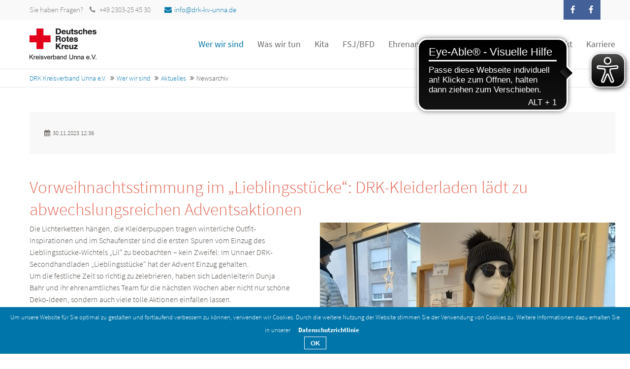

--- FILE ---
content_type: text/html; charset=utf-8
request_url: https://www.drk-kv-unna.de/aktuellesreader/vorweihnachtsstimmung-im-lieblingsst%C3%BCcke-drk-kleiderladen-l%C3%A4dt-zu-abwechslungsreichen-adventsaktionen.html
body_size: 9254
content:
<!DOCTYPE html>
<html lang="de">
<head>
<meta charset="utf-8">
<title>Vorweihnachtsstimmung im „Lieblingsstücke“: DRK-Kleiderladen lädt zu abwechslungsreichen Adventsaktionen - DRK Kreisverband Unna e.V.</title>
<base href="https://www.drk-kv-unna.de/">
<meta name="robots" content="index,follow">
<meta name="description" content="Die Lichterketten hängen, die Kleiderpuppen tragen winterliche Outfit-Inspirationen und im Schaufenster sind die ersten Spuren vom Einzug des Lieblingsstücke-Wichtels „Lil“ zu beobachten – kein Zweifel: Im Unnaer DRK-Secondhandladen „Lieblingsstücke“ hat der Advent Einzug gehalten.">
<meta name="keywords" content="">
<meta name="generator" content="Contao Open Source CMS">
<link rel="shortcut icon" href="files/cto_layout/img/favicon.ico" type="image/x-icon">
<link rel="apple-touch-icon" href="files/cto_layout/img/apple-touch-icon.png">
<script src="https://code.jquery.com/jquery-1.12.4.min.js"></script>
<link rel="stylesheet" href="system/modules/pct_customelements/assets/font-awesome/4.7.0/css/font-awesome.min.css">
<link rel="stylesheet" href="system/modules/cookiebar/assets/cookiebar.min.css">
<link rel="stylesheet" href="assets/css/6604706191fe.css">
<link rel="stylesheet" type="text/css" media="screen" href="assets/css/5d188b7e1fa8.css">
<!-- for better page speed remove this lines (start)-->
<link rel="stylesheet" type="text/css" href="files/cto_layout/css/framework.css">
<link rel="stylesheet" type="text/css" href="files/cto_layout/css/customelements.css">
<link rel="stylesheet" type="text/css" href="files/cto_layout/css/customcatalog.css">
<link rel="stylesheet" type="text/css" href="files/cto_layout/css/styles.css">
<!-- for better page speed remove this lines (end)-->
<!-- pct_themer module (start)-->
<link id="layout_css" rel="stylesheet" title="theme_css_session" type="text/css" href="files/cto_layout/themedesigner/css/layout_eclipse_default_id-23-03.css?1768675474">
<!-- pct_themer module (end)-->
<link rel="stylesheet" type="text/css" href="files/cto_layout/css/customize.css">
<link rel="stylesheet" type="text/css" href="files/cto_layout/css/print.css" media="print">
<script src="system/modules/cookiebar/assets/cookiebar.min.js"></script>
<script async src="https://cdn.eye-able.com/configs/www.drk-kv-unna.de.js"></script>
<script async src="https://cdn.eye-able.com/public/js/eyeAble.js"></script>
<script async src="https://translate-cdn.eye-able.com/eye-able-translate.js"></script>
</head>
<body class="mac chrome blink ch131 content_page themedesigner_active themedesigner_hidden">
<div class="body_top"><div id="offcanvas-top">
<div class="offcanvas-top-inside">
<!--
INSTRUCTIONS:
Create a hidden page with the following articles and fill that with your content.
Article alias:
- offcanvas-col1
- offcanvas-col2
- offcanvas-col3
- offcanvas-col4
-->
<div class="autogrid_wrapper block">
<div class="autogrid one_fourth block"><p class="error">Der Eintrag "offcanvas-col1" existiert leider nicht.</p></div>
<div class="autogrid one_fourth block"><p class="error">Der Eintrag "offcanvas-col2" existiert leider nicht.</p></div>
<div class="autogrid one_fourth block"><p class="error">Der Eintrag "offcanvas-col3" existiert leider nicht.</p></div>
<div class="autogrid one_fourth block"><p class="error">Der Eintrag "offcanvas-col4" existiert leider nicht.</p></div>
</div>	</div>
</div></div>
<!--[if lt IE 9]><p id="chromeframe">You are using an outdated browser. <a href="http://browsehappy.com/">Upgrade your browser today</a> or <a href="http://www.google.com/chromeframe/?redirect=true">install Google Chrome Frame</a> to better experience this site.</p><![endif]-->
<div>
<div id="contentwrapper">
<div id="fix-wrapper">
<div id="top-wrapper">
<div id="top">
<div class="inside">
<div class="mod_socials">
<a href="https://www.facebook.com/drk.kv.unna/" target="_blank" title="DRK Kreisverband Unna"><i class="fa fa-facebook"></i></a>
<a href="https://www.facebook.com/freiwilligendienste.drk.unna/" target="_blank" title="DRK KV Unna Freiwilligendienste"><i class="fa fa-facebook"></i></a></div><div class="mod_top_phone meta-nav">
Sie haben Fragen? <i class="fa fa-phone"></i> +49 2303-25 45 30</div><div class="mod_top_mail meta-nav">
<a href="mailto:info@drk-kv-unna.de"><i class="fa fa-envelope"></i>info@drk-kv-unna.de</a></div>							<hr class="clear">
</div>
<div class="offcanvas-trigger"><span class="line1"></span><span class="line2"></span></div>
</div>
<header id="header" class="header original">
<div class="inside">
<div class="logo"><a href="./"></a></div>
<a href="#mobnav" id="nav-open-btn">&nbsp;</a>
<div class="mod_langswitcher meta-nav">
<div class="mod_langswitcher_inside">
<span>DE</span>
<ul>
<li><a href="drk-kreisverband-unna-e-v.html"><span>EN</span></a></li>
<li><a href="drk-kreisverband-unna-e-v.html"><span>DE</span></a></li>
<li><a href="drk-kreisverband-unna-e-v.html"><span>PL</span></a></li>
</ul>
</div>
</div><div class="mod_socials">
<a href="https://www.facebook.com/drk.kv.unna/" target="_blank" title="DRK Kreisverband Unna"><i class="fa fa-facebook"></i></a>
<a href="https://www.facebook.com/freiwilligendienste.drk.unna/" target="_blank" title="DRK KV Unna Freiwilligendienste"><i class="fa fa-facebook"></i></a></div>
<!-- indexer::stop -->
<nav class="mod_navigation mainmenu block" itemscope itemtype="http://schema.org/SiteNavigationElement">
<a href="aktuellesreader/vorweihnachtsstimmung-im-lieblingsst%C3%BCcke-drk-kleiderladen-l%C3%A4dt-zu-abwechslungsreichen-adventsaktionen.html#skipNavigation155" class="invisible">Navigation überspringen</a>
<ul class="vlist level_1">
<li class="mlist submenu trail first ">
<a href="drk-kreisverband-unna-e-v.html" title="Wer wir sind" class="a-level_1 submenu trail first" rel="nofollow"><span>Wer wir sind</span></a>
<ul class="vlist level_2">
<li class="mlist first ">
<a href="drk-leitbild.html" title="DRK-Leitbild" class="a-level_2 first" rel="nofollow"><span>DRK-Leitbild</span></a>
</li>
<li class="mlist ">
<a href="pr%C3%A4sidium.html" title="Präsidium" class="a-level_2" rel="nofollow"><span>Präsidium</span></a>
</li>
<li class="mlist ">
<a href="vorstand.html" title="Vorstand" class="a-level_2" rel="nofollow"><span>Vorstand</span></a>
</li>
<li class="mlist ">
<a href="kreisrotkreuzleitung.html" title="Kreisrotkreuzleitung" class="a-level_2" rel="nofollow"><span>Kreisrotkreuzleitung</span></a>
</li>
<li class="mlist ">
<a href="betriebsrat.html" title="Betriebsrat" class="a-level_2" rel="nofollow"><span>Betriebsrat</span></a>
</li>
<li class="mlist ">
<a href="schwerbehindertenvertretung.html" title="Schwerbehindertenvertretung" class="a-level_2" rel="nofollow"><span>Schwerbehindertenvertretung</span></a>
</li>
<li class="mlist ">
<a href="transparenzstandards.html" title="Transparenzstandards" class="a-level_2" rel="nofollow"><span>Transparenzstandards</span></a>
</li>
<li class="mlist ">
<a href="organigramm.html" title="Organigramm" class="a-level_2" rel="nofollow"><span>Organigramm</span></a>
</li>
<li class="mlist ">
<a href="unsere-ortsvereine.html" title="Unsere Ortsvereine" class="a-level_2" rel="nofollow"><span>Unsere Ortsvereine</span></a>
</li>
<li class="mlist ">
<a href="https://www.jrk-kv-unna.de/" title="Unser Jugendrotkreuz" class="a-level_2" rel="nofollow" target="_blank"><span>Unser Jugendrotkreuz</span></a>
</li>
<li class="mlist submenu trail ">
<a href="aktuelles.html" title="Aktuelles" class="a-level_2 submenu trail" rel="nofollow"><span>Aktuelles</span></a>
<ul class="vlist level_3">
<li class="mlist trail sibling first ">
<a href="aktuellesreader.html" title="Newsarchiv" class="a-level_3 trail sibling first"><span>Newsarchiv</span></a>
</li>
<li class="mlist sibling last ">
<a href="jahreschroniken.html" title="Jahreschroniken" class="a-level_3 sibling last"><span>Jahreschroniken</span></a>
</li>
</ul>	</li>
<li class="mlist stellen ">
<a href="stellenangebote.html" title="Stellenangebote" class="a-level_2 stellen" rel="nofollow"><span>Stellenangebote</span></a>
</li>
<li class="mlist ">
<a href="ausbildungsangebote.html" title="Ausbildungsangebote" class="a-level_2"><span>Ausbildungsangebote</span></a>
</li>
<li class="mlist last ">
<a href="fsj-beim-drk.html" title="FSJ beim DRK" class="a-level_2 last"><span>FSJ beim DRK</span></a>
</li>
</ul>	</li>
<li class="mlist submenu ">
<a href="erste-hilfe.html" title="Was wir tun" class="a-level_1 submenu" rel="nofollow"><span>Was wir tun</span></a>
<ul class="vlist level_2">
<li class="mlist first ">
<a href="erste-hilfe.html" title="Rotkreuzkurs Erste Hilfe - das Original!" class="a-level_2 first"><span>Erste Hilfe</span></a>
</li>
<li class="mlist ">
<a href="https://www.drkhausnotruf.nrw/unna" title="Hausnotruf" class="a-level_2" rel="nofollow"><span>Hausnotruf</span></a>
</li>
<li class="mlist ">
<a href="katastrophenschutz.html" title="Katastrophenschutz" class="a-level_2" rel="nofollow"><span>Katastrophenschutz</span></a>
</li>
<li class="mlist last ">
<a href="modellprojekt-jrk-schule.html" title="„JRK &amp; Schule“" class="a-level_2 last" rel="nofollow"><span>„JRK & Schule“</span></a>
</li>
</ul>	</li>
<li class="mlist submenu ">
<a href="kita.html" title="Kita" class="a-level_1 submenu"><span>Kita</span></a>
<ul class="vlist level_2">
<li class="mlist first ">
<a href="kita-puzzlekiste-b%C3%B6nen.html" title="Kita Puzzlekiste – Bönen" class="a-level_2 first"><span>Kita Puzzlekiste – Bönen</span></a>
</li>
<li class="mlist ">
<a href="kita-nordlicht-b%C3%B6nen.html" title="Kita Nordlicht – Bönen" class="a-level_2"><span>Kita Nordlicht – Bönen</span></a>
</li>
<li class="mlist ">
<a href="kita-villa-kunterbunt-fr%C3%B6ndenberg.html" title="Kita Villa Kunterbunt - Fröndenberg" class="a-level_2"><span>Kita Villa Kunterbunt - Fröndenberg</span></a>
</li>
<li class="mlist ">
<a href="kita-forscherbande-holzwickede.html" title="Kita Forscherbande – Holzwickede" class="a-level_2"><span>Kita Forscherbande – Holzwickede</span></a>
</li>
<li class="mlist ">
<a href="kita-hokuspokus-holzwickede.html" title="Kita Hokuspokus – Holzwickede" class="a-level_2"><span>Kita Hokuspokus – Holzwickede</span></a>
</li>
<li class="mlist ">
<a href="kita-monopoli-kamen.html" title="Kita Monopoli – Kamen" class="a-level_2"><span>Kita Monopoli – Kamen</span></a>
</li>
<li class="mlist ">
<a href="kita-abenteuerland-kamen.html" title="Kita Abenteuerland – Kamen" class="a-level_2"><span>Kita Abenteuerland – Kamen</span></a>
</li>
<li class="mlist ">
<a href="kita-g%C3%A4nsewinkel-schwerte.html" title="Kita Gänsewinkel – Schwerte" class="a-level_2"><span>Kita Gänsewinkel – Schwerte</span></a>
</li>
<li class="mlist ">
<a href="kinderhort-schwerte.html" title="Kita und Hort Am Wuckenhof - Schwerte" class="a-level_2"><span>Kita und Hort Am Wuckenhof - Schwerte</span></a>
</li>
<li class="mlist ">
<a href="kita-mittendrin-selm.html" title="Kita Mittendrin – Selm" class="a-level_2"><span>Kita Mittendrin – Selm</span></a>
</li>
<li class="mlist ">
<a href="kita-entdeckerland-selm-2438.html" title="Kita Entdeckerland – Selm" class="a-level_2"><span>Kita Entdeckerland – Selm</span></a>
</li>
<li class="mlist ">
<a href="kita-lippepiraten-werne.html" title="Kita Lippepiraten - Werne" class="a-level_2"><span>Kita Lippepiraten - Werne</span></a>
</li>
<li class="mlist last ">
<a href="kita-pfiffikus-werne.html" title="Kita Pfiffikus – Werne" class="a-level_2 last"><span>Kita Pfiffikus – Werne</span></a>
</li>
</ul>	</li>
<li class="mlist ">
<a href="fsj-bfd.html" title="Freiwilligendienst beim DRK" class="a-level_1"><span>FSJ/BFD</span></a>
</li>
<li class="mlist ">
<a href="ehrenamt.html" title="Ehrenamt" class="a-level_1" rel="nofollow"><span>Ehrenamt</span></a>
</li>
<li class="mlist ">
<a href="blutspende.html" title="Blutspende" class="a-level_1" rel="nofollow"><span>Blutspende</span></a>
</li>
<li class="mlist submenu ">
<a href="spenden.html" title="Spenden" class="a-level_1 submenu"><span>Spenden</span></a>
<ul class="vlist level_2">
<li class="mlist first last ">
<a href="testamentsspende.html" title="Testamentsspende" class="a-level_2 first last"><span>Testamentsspende</span></a>
</li>
</ul>	</li>
<li class="float_right floatbox sibling"><ol class="inner">
<li class="mlist submenu float_right open-left ">
<a href="kontakt.html" title="Kontakt" class="a-level_1 submenu float_right open-left"><span>Kontakt</span></a>
<ul class="vlist level_2">
<li class="mlist first ">
<a href="lob-kritik-anregungen.html" title="Lob, Kritik &amp; Anregungen" class="a-level_2 first"><span>Lob, Kritik & Anregungen</span></a>
</li>
<li class="mlist last ">
<a href="hinweisgeberschutz.html" title="Hinweisgeberschutz" class="a-level_2 last"><span>Hinweisgeberschutz</span></a>
</li>
</ul>	</li>
</ol></li>
<li class="mlist last ">
<a href="https://unna.drk-dna.de" title="Karriere - DRK Kreisverband Unna e.V." class="a-level_1 last" target="_blank"><span>Karriere</span></a>
</li>
</ul>
<a id="skipNavigation155" class="invisible">&nbsp;</a>
</nav>
<!-- indexer::continue -->
<div class="smartmenu">
<div class="smartmenu-trigger"><span class="line"></span></div>
</div>						<div class="clear"></div>
</div>
</header>
<div class="clear"></div>
</div>
</div>
<div id="slider">
<div class="inside">
<div class="mod_article first last block" id="article-12646">
<div class="ce_headerimage first last ce_headerimage_92133 block    "  style="background-image: url();">
<div class="ce_headerimage_inside">
</div>
</div>
</div>
</div>
</div>
<!-- indexer::stop -->
<div class="mod_breadcrumb block">
<div class="mod_breadcrumb_inside">
<div class="pagetitle">Vorweihnachtsstimmung im „Lieblingsstücke“: DRK-Kleiderladen lädt zu abwechslungsreichen Adventsaktionen</div>
<ul>
<li class="first"><a href="deutsches-rotes-kreuz-kreisverband-unna-e-v.html" title="DRK Kreisverband Unna e.V.">DRK Kreisverband Unna e.V.</a></li>
<li><a href="drk-kreisverband-unna-e-v.html" title="Wer wir sind">Wer wir sind</a></li>
<li><a href="aktuelles.html" title="Aktuelles">Aktuelles</a></li>
<li class="active last">Newsarchiv</li>
</ul>
</div>
</div>
<!-- indexer::continue -->
<div id="wrapper">
<div id="container">
<section id="main">
<div class="inside">
<div class="mod_article first last block" id="article-12647">
<div class="mod_newsreader block">
<div class="newsreader block">
<div class="info"><div class="date">30.11.2023 12:36</div></div>
<div class="ce_text block">
<h1>Vorweihnachtsstimmung im „Lieblingsstücke“: DRK-Kleiderladen lädt zu abwechslungsreichen Adventsaktionen</h1>
<figure class="image_container float_right" itemscope itemtype="http://schema.org/ImageObject" itemprop="associatedMedia">
<img src="files/cto_layout/img/content/2023/Kleiderladen/Weihnachten%202023/Kleiderladen_Weihnachten3.jpeg" width="600" height="600" alt="" itemprop="image">
</figure>
<p>Die Lichterketten hängen, die Kleiderpuppen tragen winterliche Outfit-Inspirationen und im Schaufenster sind die ersten Spuren vom Einzug des Lieblingsstücke-Wichtels „Lil“ zu beobachten – kein Zweifel: Im Unnaer DRK-Secondhandladen „Lieblingsstücke“ hat der Advent Einzug gehalten. <br>Um die festliche Zeit so richtig zu zelebrieren, haben sich Ladenleiterin Dunja Bahr und ihr ehrenamtliches Team für die nächsten Wochen aber nicht nur schöne Deko-Ideen, sondern auch viele tolle Aktionen einfallen lassen.</p>
<p>Los geht’s am kommenden Sonntag, wenn der Laden im Rahmen des verkaufsoffenen Sonntags von 13 bis 18 Uhr zum Stöbern und Shoppen bei Kaffee und selbstgemachtem Gebäck einlädt. An diesem Tag wird das Team zudem – wie an jedem anderen Öffnungstag bis Weihnachten – eine besondere Geschenkidee präsentieren. „Hübsche Kleidung, schöne Accessoires, ein warmer Schal – im Laufe der nächsten Wochen dürfte für jede*n eine passende Präsentinspiration geboten werden.“ Vorgestellt wird diese nicht nur vor Ort im Laden, sondern immer auch Online auf dem Instagram-Account des Ladens unter <a href="https://www.instagram.com/lieblingsstuecke_drk_kv_unna/?utm_medium=copy_link">@lieblingsstuecke_drk_kv_unna</a></p>
<p>Besonderes Highlight der Adventszeit ist außerdem die Weihnachts-Leseaktion am Donnerstag, den 07. Dezember. Um 15 Uhr wird DRK-Kreisverbands-Präsident Michael Makiolla an diesem Nachmittag Weihnachtsgeschichten für kleine und große Besucher*innen vorlesen. Dazu gibt’s Gebäck, heiße Getränke und natürlich die Möglichkeit, im Anschluss das eine oder andere Schnäppchen zu ergattern.</p>
<p>Wer im Zuge dessen einen Lieblingsstücke-Jutebeutel ersteht, hat zudem die Chance, einen von 15 Gutscheinen im Wert von 5, 10 oder 20 € zu gewinnen, die sich im Advent in den Beuteln verstecken. </p>
<p>Aber nicht nur in den Lieblingsstücke-Jutebeuteln – die sich übrigens auch toll als nachhaltige Geschenkverpackung eignen – gibt es eine Überraschung zu entdecken: Im Schaufenster des DRK-Secondhandladens können neugierige Kinderaugen ab dem 1. Dezember wieder an jedem Öffnungstag bestaunen, welchen Schabernack sich Wichtel Lil hat einfallen lassen, um das Ladenteam ein bisschen zu ärgern. </p>
</div>
<div class="ce_gallery block">
<ul class="cols_3" id="gallery_94666">
<li class="entry row3 col_0 col_first">
<figure class="image_container">
<img src="files/cto_layout/img/content/2023/Kleiderladen/Weihnachten%202023/Kleiderladen%20Gutschein%20Weihnachten.jpeg" width="600" height="600" alt="" itemprop="image">
</figure>
</li>
<li class="entry row3 col_1">
<figure class="image_container">
<img src="files/cto_layout/img/content/2023/Kleiderladen/Weihnachten%202023/Kleiderladen_Weihnachten1.jpeg" width="600" height="600" alt="" itemprop="image">
</figure>
</li>
<li class="entry row3 col_2 col_last">
<figure class="image_container">
<img src="files/cto_layout/img/content/2023/Kleiderladen/Weihnachten%202023/Kleiderladen_Weihnachten2.jpeg" width="600" height="600" alt="" itemprop="image">
</figure>
</li>
</ul>
</div>
<!-- indexer::stop -->
<p class="back"><a href="javascript:history.go(-1)" title="Zurück">Zurück</a></p>
<!-- indexer::continue -->
</div>
</div>
</div>
</section>
</div>
</div>
<footer id="footer">
<div class="inside">
<!--
INSTRUCTIONS:
Create a hidden page with the following articles and fill that with your content.
Article alias:
- footer-col1
- footer-col2
- footer-col3
- footer-col4
-->
<div class="autogrid_wrapper block">
<div class="autogrid one_fourth footer-col1 block"><div class="ce_text first last block">
<h5>Ihre Unterstützung für uns</h5>
<figure class="image_container float_right" itemscope itemtype="http://schema.org/ImageObject" itemprop="associatedMedia">
<a href="spenden.html" itemprop="contentUrl">
<img src="assets/images/b/jetzt_spenden_button_k-044f5599.png" width="100" height="100" alt="Jetzt Spenden Herz" title="mehr über Spenden bei der DRK" itemprop="image">
</a>
</figure>
<p>Wir freuen uns über Ihre Unterstützung, die wir stets in unsere satzungsgemäßen Aufgaben fließen lassen. <strong>So können wir im gesamten Kreisgebiet Unna Gutes bewirken. <a title="zum Spendenformular" href="spenden.html">Spenden</a><br></strong></p>
</div>
</div>
<div class="autogrid one_fourth footer-col2 block"><div class="ce_text mb-m first last block">
<h5>Interessantes</h5>
<ul>
<li><a title="Zu unserenen Stellenangeboten der DRK Unna" href="stellenangebote.html">Aktuelle Stellenangebote</a></li>
<li><a title="zur den Informationen der Ersten Hilfe Kurse" href="erste-hilfe.html">Erste Hilfe Kurse</a></li>
<li><a title="zu den Informationen desFreiwilligendienstes" href="fsj-bfd.html">Freiwilligendienst</a></li>
<li><a title="Alle Informationen zu den Blutspendeterminen" href="blutspende.html">Blutspendetermine</a></li>
<li><a href="jahreschroniken.html">Jahreschronik 2022</a></li>
</ul>
</div>
</div>
<div class="autogrid one_fourth footer-col3 block"><h4 class="ce_headline first">
Kontakt</h4>
<div class="ce_text block">
<p><strong>Deutsches Rotes Kreuz</strong><br><strong>Kreisverband Unna e.V.</strong><br>Mozartstraße 34<br>59423 Unna</p>
</div>
<div class="ce_iconbox block version3 xsmall mt-default mb-default mt-default-s mt-default-s">
<div class="ce_iconbox_outside" style="">
<div class="ce_iconbox_inside">
<i class="fa fa-phone"></i>
<div class="ce_iconbox_cwrapper">
<div class="content"><p>02303-254530</p></div>
</div>
</div>
</div>
</div><div class="ce_iconbox last block version3 xsmall mt-default mb-default mt-default-s mt-default-s">
<div class="ce_iconbox_outside" style="">
<div class="ce_iconbox_inside">
<i class="fa-print fa"></i>
<div class="ce_iconbox_cwrapper">
<div class="content"><p>02303-2545371</p></div>
</div>
</div>
</div>
</div>
</div>
<div class="autogrid one_fourth footer-col4 block"><h5 class="ce_headline first">
Social Media-Kanäle des DRK</h5>
<div class="mod_socials">
<a href="https://www.facebook.com/drk.kv.unna/" target="_blank" title="DRK Kreisverband Unna"><i class="fa fa-facebook"></i></a>
<a href="https://www.facebook.com/freiwilligendienste.drk.unna/" target="_blank" title="DRK KV Unna Freiwilligendienste"><i class="fa fa-facebook"></i></a></div>
<div class="ce_text last block">
<h4>Rechtliches</h4>
<p><a title="Impressum" href="impressum.html">Impressum</a><br> <a title="Datenschutzrichtlinie" href="datenschutzrichtlinie.html">Datenschutzrichtlinie</a> <br> <a title="Datenschutzerklärung Facebook-Fanpage" href="datenschutzerkl%C3%A4rung-facebook-fanpage.html">Datenschutzerklärung Facebook-Fanpage<br></a><a href="hinweisgeberschutz.html">Hinweisgeberschutz</a></p>
<p><br><br></p>
</div>
</div>
</div>						<a href="aktuellesreader/vorweihnachtsstimmung-im-lieblingsst%C3%BCcke-drk-kleiderladen-l%C3%A4dt-zu-abwechslungsreichen-adventsaktionen.html#contentwrapper" class="totop"></a>
</div>
</footer>
<div id="bottom">
<div class="inside">
<div class="left">Copyright 2026 Seaside Media. All Rights Reserved.</div>
<div class="right"><a href="#">Privacy Policy</a><a href="#">Terms of use</a><a href="#">License Agreement</a></div>					</div>
</div>
</div>
</div>
<div class="body_bottom"><!-- indexer::stop -->
<div class="smartmenu-content">
<div class="mod_navigation">
<div class="smartmenu-scrollable">
<div class="smartmenu-table">
<ul class="vlist level_1">
<li class="mlist submenu trail first "><a href="drk-kreisverband-unna-e-v.html" title="Wer wir sind" class="a-level_1 submenu trail first" rel="nofollow">Wer wir sind</a><span class="subitems_trigger"></span><ul class="vlist level_2">
<li class="mlist first "><a href="drk-leitbild.html" title="DRK-Leitbild" class="a-level_2 first" rel="nofollow">DRK-Leitbild</a></li>
<li class="mlist "><a href="pr%C3%A4sidium.html" title="Präsidium" class="a-level_2" rel="nofollow">Präsidium</a></li>
<li class="mlist "><a href="vorstand.html" title="Vorstand" class="a-level_2" rel="nofollow">Vorstand</a></li>
<li class="mlist "><a href="kreisrotkreuzleitung.html" title="Kreisrotkreuzleitung" class="a-level_2" rel="nofollow">Kreisrotkreuzleitung</a></li>
<li class="mlist "><a href="betriebsrat.html" title="Betriebsrat" class="a-level_2" rel="nofollow">Betriebsrat</a></li>
<li class="mlist "><a href="schwerbehindertenvertretung.html" title="Schwerbehindertenvertretung" class="a-level_2" rel="nofollow">Schwerbehindertenvertretung</a></li>
<li class="mlist "><a href="transparenzstandards.html" title="Transparenzstandards" class="a-level_2" rel="nofollow">Transparenzstandards</a></li>
<li class="mlist "><a href="organigramm.html" title="Organigramm" class="a-level_2" rel="nofollow">Organigramm</a></li>
<li class="mlist "><a href="unsere-ortsvereine.html" title="Unsere Ortsvereine" class="a-level_2" rel="nofollow">Unsere Ortsvereine</a></li>
<li class="mlist "><a href="https://www.jrk-kv-unna.de/" title="Unser Jugendrotkreuz" class="a-level_2" rel="nofollow" target="_blank">Unser Jugendrotkreuz</a></li>
<li class="mlist submenu trail "><a href="aktuelles.html" title="Aktuelles" class="a-level_2 submenu trail" rel="nofollow">Aktuelles</a><span class="subitems_trigger"></span><ul class="vlist level_3">
<li class="mlist trail sibling first "><a href="aktuellesreader.html" title="Newsarchiv" class="a-level_3 trail sibling first">Newsarchiv</a></li>
<li class="mlist sibling last "><a href="jahreschroniken.html" title="Jahreschroniken" class="a-level_3 sibling last">Jahreschroniken</a></li>
</ul>
</li>
<li class="mlist stellen "><a href="stellenangebote.html" title="Stellenangebote" class="a-level_2 stellen" rel="nofollow">Stellenangebote</a></li>
<li class="mlist "><a href="ausbildungsangebote.html" title="Ausbildungsangebote" class="a-level_2">Ausbildungsangebote</a></li>
<li class="mlist last "><a href="fsj-beim-drk.html" title="FSJ beim DRK" class="a-level_2 last">FSJ beim DRK</a></li>
</ul>
</li>
<li class="mlist submenu "><a href="erste-hilfe.html" title="Was wir tun" class="a-level_1 submenu" rel="nofollow">Was wir tun</a><span class="subitems_trigger"></span><ul class="vlist level_2">
<li class="mlist first "><a href="erste-hilfe.html" title="Rotkreuzkurs Erste Hilfe - das Original!" class="a-level_2 first">Erste Hilfe</a></li>
<li class="mlist "><a href="https://www.drkhausnotruf.nrw/unna" title="Hausnotruf" class="a-level_2" rel="nofollow">Hausnotruf</a></li>
<li class="mlist "><a href="katastrophenschutz.html" title="Katastrophenschutz" class="a-level_2" rel="nofollow">Katastrophenschutz</a></li>
<li class="mlist last "><a href="modellprojekt-jrk-schule.html" title="„JRK &amp; Schule“" class="a-level_2 last" rel="nofollow">„JRK & Schule“</a></li>
</ul>
</li>
<li class="mlist submenu "><a href="kita.html" title="Kita" class="a-level_1 submenu">Kita</a><span class="subitems_trigger"></span><ul class="vlist level_2">
<li class="mlist first "><a href="kita-puzzlekiste-b%C3%B6nen.html" title="Kita Puzzlekiste – Bönen" class="a-level_2 first">Kita Puzzlekiste – Bönen</a></li>
<li class="mlist "><a href="kita-nordlicht-b%C3%B6nen.html" title="Kita Nordlicht – Bönen" class="a-level_2">Kita Nordlicht – Bönen</a></li>
<li class="mlist "><a href="kita-villa-kunterbunt-fr%C3%B6ndenberg.html" title="Kita Villa Kunterbunt - Fröndenberg" class="a-level_2">Kita Villa Kunterbunt - Fröndenberg</a></li>
<li class="mlist "><a href="kita-forscherbande-holzwickede.html" title="Kita Forscherbande – Holzwickede" class="a-level_2">Kita Forscherbande – Holzwickede</a></li>
<li class="mlist "><a href="kita-hokuspokus-holzwickede.html" title="Kita Hokuspokus – Holzwickede" class="a-level_2">Kita Hokuspokus – Holzwickede</a></li>
<li class="mlist "><a href="kita-monopoli-kamen.html" title="Kita Monopoli – Kamen" class="a-level_2">Kita Monopoli – Kamen</a></li>
<li class="mlist "><a href="kita-abenteuerland-kamen.html" title="Kita Abenteuerland – Kamen" class="a-level_2">Kita Abenteuerland – Kamen</a></li>
<li class="mlist "><a href="kita-g%C3%A4nsewinkel-schwerte.html" title="Kita Gänsewinkel – Schwerte" class="a-level_2">Kita Gänsewinkel – Schwerte</a></li>
<li class="mlist "><a href="kinderhort-schwerte.html" title="Kita und Hort Am Wuckenhof - Schwerte" class="a-level_2">Kita und Hort Am Wuckenhof - Schwerte</a></li>
<li class="mlist "><a href="kita-mittendrin-selm.html" title="Kita Mittendrin – Selm" class="a-level_2">Kita Mittendrin – Selm</a></li>
<li class="mlist "><a href="kita-entdeckerland-selm-2438.html" title="Kita Entdeckerland – Selm" class="a-level_2">Kita Entdeckerland – Selm</a></li>
<li class="mlist "><a href="kita-lippepiraten-werne.html" title="Kita Lippepiraten - Werne" class="a-level_2">Kita Lippepiraten - Werne</a></li>
<li class="mlist last "><a href="kita-pfiffikus-werne.html" title="Kita Pfiffikus – Werne" class="a-level_2 last">Kita Pfiffikus – Werne</a></li>
</ul>
</li>
<li class="mlist "><a href="fsj-bfd.html" title="Freiwilligendienst beim DRK" class="a-level_1">FSJ/BFD</a></li>
<li class="mlist "><a href="ehrenamt.html" title="Ehrenamt" class="a-level_1" rel="nofollow">Ehrenamt</a></li>
<li class="mlist "><a href="blutspende.html" title="Blutspende" class="a-level_1" rel="nofollow">Blutspende</a></li>
<li class="mlist submenu "><a href="spenden.html" title="Spenden" class="a-level_1 submenu">Spenden</a><span class="subitems_trigger"></span><ul class="vlist level_2">
<li class="mlist first last "><a href="testamentsspende.html" title="Testamentsspende" class="a-level_2 first last">Testamentsspende</a></li>
</ul>
</li>
<li class="mlist submenu float_right open-left "><a href="kontakt.html" title="Kontakt" class="a-level_1 submenu float_right open-left">Kontakt</a><span class="subitems_trigger"></span><ul class="vlist level_2">
<li class="mlist first "><a href="lob-kritik-anregungen.html" title="Lob, Kritik &amp; Anregungen" class="a-level_2 first">Lob, Kritik & Anregungen</a></li>
<li class="mlist last "><a href="hinweisgeberschutz.html" title="Hinweisgeberschutz" class="a-level_2 last">Hinweisgeberschutz</a></li>
</ul>
</li>
<li class="mlist last "><a href="https://unna.drk-dna.de" title="Karriere - DRK Kreisverband Unna e.V." class="a-level_1 last" target="_blank">Karriere</a></li>
</ul>
</div>
</div>
<div class="smartmenu-close"></div>
</div>
</div>
<!-- indexer::continue -->
<div class="mod_search meta-nav block">
<div id="search_160" class="search-content">
<div class="label">Search</div>					<form action="search-registration.html" method="get">
<div class="formbody">
<label for="ctrl_keywords_160" class="invisible">Suchbegriffe</label>
<input type="search" name="keywords" id="ctrl_keywords_160" class="text" value="">
<input type="submit" id="ctrl_submit_160" class="submit">
</div>
</form>
<div class="close-window"><i class="fa fa-close"></i></div>
</div>
</div>
<script type='text/javascript'>jQuery(document).ready(function(){jQuery('.ce_search_label').click(function(){setTimeout(function(){jQuery('#search_160 input[name="keywords"]').focus()},800)})})</script>
<!-- indexer::stop -->
<nav class="mod_navigation block" id="mobnav" itemscope itemtype="http://schema.org/SiteNavigationElement">
<a href="aktuellesreader/vorweihnachtsstimmung-im-lieblingsst%C3%BCcke-drk-kleiderladen-l%C3%A4dt-zu-abwechslungsreichen-adventsaktionen.html#skipNavigation261" class="invisible">Navigation überspringen</a>
<ul class="vlist level_1">
<li class="mlist submenu trail first "><a href="drk-kreisverband-unna-e-v.html" title="Wer wir sind" class="a-level_1 submenu trail first" rel="nofollow"><i class="submenu trail first"></i>Wer wir sind</a><ul class="vlist level_2">
<li class="mlist first "><a href="drk-leitbild.html" title="DRK-Leitbild" class="a-level_2 first" rel="nofollow"><i class="first"></i>DRK-Leitbild</a></li>
<li class="mlist "><a href="pr%C3%A4sidium.html" title="Präsidium" class="a-level_2" rel="nofollow"><i class=""></i>Präsidium</a></li>
<li class="mlist "><a href="vorstand.html" title="Vorstand" class="a-level_2" rel="nofollow"><i class=""></i>Vorstand</a></li>
<li class="mlist "><a href="kreisrotkreuzleitung.html" title="Kreisrotkreuzleitung" class="a-level_2" rel="nofollow"><i class=""></i>Kreisrotkreuzleitung</a></li>
<li class="mlist "><a href="betriebsrat.html" title="Betriebsrat" class="a-level_2" rel="nofollow"><i class=""></i>Betriebsrat</a></li>
<li class="mlist "><a href="schwerbehindertenvertretung.html" title="Schwerbehindertenvertretung" class="a-level_2" rel="nofollow"><i class=""></i>Schwerbehindertenvertretung</a></li>
<li class="mlist "><a href="transparenzstandards.html" title="Transparenzstandards" class="a-level_2" rel="nofollow"><i class=""></i>Transparenzstandards</a></li>
<li class="mlist "><a href="organigramm.html" title="Organigramm" class="a-level_2" rel="nofollow"><i class=""></i>Organigramm</a></li>
<li class="mlist "><a href="unsere-ortsvereine.html" title="Unsere Ortsvereine" class="a-level_2" rel="nofollow"><i class=""></i>Unsere Ortsvereine</a></li>
<li class="mlist "><a href="https://www.jrk-kv-unna.de/" title="Unser Jugendrotkreuz" class="a-level_2" rel="nofollow" target="_blank"><i class=""></i>Unser Jugendrotkreuz</a></li>
<li class="mlist submenu trail "><a href="aktuelles.html" title="Aktuelles" class="a-level_2 submenu trail" rel="nofollow"><i class="submenu trail"></i>Aktuelles</a><ul class="vlist level_3">
<li class="mlist trail sibling first "><a href="aktuellesreader.html" title="Newsarchiv" class="a-level_3 trail sibling first"><i class="trail sibling first"></i>Newsarchiv</a></li>
<li class="mlist sibling last "><a href="jahreschroniken.html" title="Jahreschroniken" class="a-level_3 sibling last"><i class="sibling last"></i>Jahreschroniken</a></li>
</ul>
</li>
<li class="mlist stellen "><a href="stellenangebote.html" title="Stellenangebote" class="a-level_2 stellen" rel="nofollow"><i class="stellen"></i>Stellenangebote</a></li>
<li class="mlist "><a href="ausbildungsangebote.html" title="Ausbildungsangebote" class="a-level_2"><i class=""></i>Ausbildungsangebote</a></li>
<li class="mlist last "><a href="fsj-beim-drk.html" title="FSJ beim DRK" class="a-level_2 last"><i class="last"></i>FSJ beim DRK</a></li>
</ul>
</li>
<li class="mlist submenu "><a href="erste-hilfe.html" title="Was wir tun" class="a-level_1 submenu" rel="nofollow"><i class="submenu"></i>Was wir tun</a><ul class="vlist level_2">
<li class="mlist first "><a href="erste-hilfe.html" title="Rotkreuzkurs Erste Hilfe - das Original!" class="a-level_2 first"><i class="first"></i>Erste Hilfe</a></li>
<li class="mlist "><a href="https://www.drkhausnotruf.nrw/unna" title="Hausnotruf" class="a-level_2" rel="nofollow"><i class=""></i>Hausnotruf</a></li>
<li class="mlist "><a href="katastrophenschutz.html" title="Katastrophenschutz" class="a-level_2" rel="nofollow"><i class=""></i>Katastrophenschutz</a></li>
<li class="mlist last "><a href="modellprojekt-jrk-schule.html" title="„JRK &amp; Schule“" class="a-level_2 last" rel="nofollow"><i class="last"></i>„JRK & Schule“</a></li>
</ul>
</li>
<li class="mlist submenu "><a href="kita.html" title="Kita" class="a-level_1 submenu"><i class="submenu"></i>Kita</a><ul class="vlist level_2">
<li class="mlist first "><a href="kita-puzzlekiste-b%C3%B6nen.html" title="Kita Puzzlekiste – Bönen" class="a-level_2 first"><i class="first"></i>Kita Puzzlekiste – Bönen</a></li>
<li class="mlist "><a href="kita-nordlicht-b%C3%B6nen.html" title="Kita Nordlicht – Bönen" class="a-level_2"><i class=""></i>Kita Nordlicht – Bönen</a></li>
<li class="mlist "><a href="kita-villa-kunterbunt-fr%C3%B6ndenberg.html" title="Kita Villa Kunterbunt - Fröndenberg" class="a-level_2"><i class=""></i>Kita Villa Kunterbunt - Fröndenberg</a></li>
<li class="mlist "><a href="kita-forscherbande-holzwickede.html" title="Kita Forscherbande – Holzwickede" class="a-level_2"><i class=""></i>Kita Forscherbande – Holzwickede</a></li>
<li class="mlist "><a href="kita-hokuspokus-holzwickede.html" title="Kita Hokuspokus – Holzwickede" class="a-level_2"><i class=""></i>Kita Hokuspokus – Holzwickede</a></li>
<li class="mlist "><a href="kita-monopoli-kamen.html" title="Kita Monopoli – Kamen" class="a-level_2"><i class=""></i>Kita Monopoli – Kamen</a></li>
<li class="mlist "><a href="kita-abenteuerland-kamen.html" title="Kita Abenteuerland – Kamen" class="a-level_2"><i class=""></i>Kita Abenteuerland – Kamen</a></li>
<li class="mlist "><a href="kita-g%C3%A4nsewinkel-schwerte.html" title="Kita Gänsewinkel – Schwerte" class="a-level_2"><i class=""></i>Kita Gänsewinkel – Schwerte</a></li>
<li class="mlist "><a href="kinderhort-schwerte.html" title="Kita und Hort Am Wuckenhof - Schwerte" class="a-level_2"><i class=""></i>Kita und Hort Am Wuckenhof - Schwerte</a></li>
<li class="mlist "><a href="kita-mittendrin-selm.html" title="Kita Mittendrin – Selm" class="a-level_2"><i class=""></i>Kita Mittendrin – Selm</a></li>
<li class="mlist "><a href="kita-entdeckerland-selm-2438.html" title="Kita Entdeckerland – Selm" class="a-level_2"><i class=""></i>Kita Entdeckerland – Selm</a></li>
<li class="mlist "><a href="kita-lippepiraten-werne.html" title="Kita Lippepiraten - Werne" class="a-level_2"><i class=""></i>Kita Lippepiraten - Werne</a></li>
<li class="mlist last "><a href="kita-pfiffikus-werne.html" title="Kita Pfiffikus – Werne" class="a-level_2 last"><i class="last"></i>Kita Pfiffikus – Werne</a></li>
</ul>
</li>
<li class="mlist "><a href="fsj-bfd.html" title="Freiwilligendienst beim DRK" class="a-level_1"><i class=""></i>FSJ/BFD</a></li>
<li class="mlist "><a href="ehrenamt.html" title="Ehrenamt" class="a-level_1" rel="nofollow"><i class=""></i>Ehrenamt</a></li>
<li class="mlist "><a href="blutspende.html" title="Blutspende" class="a-level_1" rel="nofollow"><i class=""></i>Blutspende</a></li>
<li class="mlist submenu "><a href="spenden.html" title="Spenden" class="a-level_1 submenu"><i class="submenu"></i>Spenden</a><ul class="vlist level_2">
<li class="mlist first last "><a href="testamentsspende.html" title="Testamentsspende" class="a-level_2 first last"><i class="first last"></i>Testamentsspende</a></li>
</ul>
</li>
<li class="mlist submenu float_right open-left "><a href="kontakt.html" title="Kontakt" class="a-level_1 submenu float_right open-left"><i class="submenu float_right open-left"></i>Kontakt</a><ul class="vlist level_2">
<li class="mlist first "><a href="lob-kritik-anregungen.html" title="Lob, Kritik &amp; Anregungen" class="a-level_2 first"><i class="first"></i>Lob, Kritik & Anregungen</a></li>
<li class="mlist last "><a href="hinweisgeberschutz.html" title="Hinweisgeberschutz" class="a-level_2 last"><i class="last"></i>Hinweisgeberschutz</a></li>
</ul>
</li>
<li class="mlist last "><a href="https://unna.drk-dna.de" title="Karriere - DRK Kreisverband Unna e.V." class="a-level_1 last" target="_blank"><i class="last"></i>Karriere</a></li>
</ul>
<a id="skipNavigation261" class="invisible">&nbsp;</a>
</nav>
<!-- indexer::continue -->
</div>
<div id="mmenu_top">
<!-- indexer::stop -->
<div class="mod_search block">
<form action="search-registration.html" method="get">
<div class="formbody">
<div class="widget widget-text">
<label for="ctrl_keywords_575" class="invisible">Suchbegriffe</label>
<input type="search" name="keywords" id="ctrl_keywords_575" class="text" value="">
</div>
<div class="widget widget-submit">
<button type="submit" id="ctrl_submit_575" class="submit">Suchen</button>
</div>
</div>
</form>
</div>
<!-- indexer::continue -->
</div><div id="mmenu_bottom"><div class="mod_socials">
<a href="https://www.facebook.com/drk.kv.unna/" target="_blank" title="DRK Kreisverband Unna"><i class="fa fa-facebook"></i></a>
<a href="https://www.facebook.com/freiwilligendienste.drk.unna/" target="_blank" title="DRK KV Unna Freiwilligendienste"><i class="fa fa-facebook"></i></a></div></div>
<script type="text/javascript">jQuery.noConflict()</script>
<script src="assets/jquery-ui/js/jquery-ui.min.js"></script>
<script>jQuery(function($){$(document).accordion({heightStyle:'content',header:'.toggler',collapsible:!0,create:function(event,ui){ui.header.addClass('active');$('.toggler').attr('tabindex',0)},activate:function(event,ui){ui.newHeader.addClass('active');ui.oldHeader.removeClass('active');$('.toggler').attr('tabindex',0)}})})</script>
<script src="assets/colorbox/js/colorbox.min.js"></script>
<script>jQuery(function($){$('a[data-lightbox]').map(function(){$(this).colorbox({loop:!1,rel:$(this).attr('data-lightbox'),maxWidth:'95%',maxHeight:'95%'})})})</script>
<script src="assets/tablesorter/js/tablesorter.min.js"></script>
<script>jQuery(function($){$('.ce_table .sortable').each(function(i,table){$(table).tablesorter()})})</script>
<script src="assets/swipe/js/swipe.min.js"></script>
<script>(function(){var e=document.querySelectorAll('.content-slider, .slider-control'),c,i;for(i=0;i<e.length;i+=2){c=e[i].getAttribute('data-config').split(',');new Swipe(e[i],{'auto':parseInt(c[0]),'speed':parseInt(c[1]),'startSlide':parseInt(c[2]),'continuous':parseInt(c[3]),'menu':e[i+1]})}})()</script>
<script type="text/javascript" charset="utf-8" src="assets/js/689f6343357c.js"></script>
<script src="files/cto_layout/scripts/swiper/swiper.jquery.min.js" type="text/javascript" charset="utf-8"></script>
<script src="files/cto_layout/scripts/scripts.js" type="text/javascript" charset="utf-8"></script>

<!-- indexer::stop -->
<div id="cookiebar" class="bottom" role="complementary" aria-describedby="cookiebar-desc">
	<div id="cookiebar-desc" aria-live="assertive" role="alert">
		<span>Um unsere Website für Sie optimal zu gestalten und fortlaufend verbessern zu können, verwenden wir Cookies. Durch die weitere Nutzung der Website stimmen Sie der Verwendung von Cookies zu. Weitere Informationen dazu erhalten Sie in unserer</span>
				<a href="datenschutzrichtlinie.html" title="Datenschutzrichtlinie">Datenschutzrichtlinie</a>
			</div>
	<button onclick="setCookieBar('COOKIEBAR_1'); return false;">OK</button>
</div>
<!-- indexer::continue -->
</body>
</html>

--- FILE ---
content_type: text/css
request_url: https://www.drk-kv-unna.de/files/cto_layout/themedesigner/css/layout_eclipse_default_id-23-03.css?1768675474
body_size: 15852
content:

.bg-accent {
background-color: #0075a9;
}
p a {
color: #0075a9;
}
li a {
color: #0075a9;
}
.divider-v2 h1:after,
.divider-v2 h2:after,
.divider-v2 h3:after,
.divider-v2 h4:after,
.dividerv h5:after,
.divider-v2 h6:after,
h1.divider-v2:after,
h2.divider-v2:after,
h3.divider-v2:after,
h4.divider-v2:after,
h5.divider-v2:after,
h6.divider-v2:after {
background: #0075a9;
}
hr.divider_3:before {
background: #0075a9;
}
hr.divider_3:before {
background: #0075a9;
}
.divider_4_first {
border: 3px solid #0075a9;
}
.divider_4_second {
background-color: #0075a9;
}
.divider_4::after, .divider_4::before {
background-color: #0075a9;
}
.divider_5 i {
color: #0075a9;
}
.mainmenu ul ul {
border-top: 2px solid #0075a9;
}
.header.original .mainmenu ul li a.trail,
.header.original .mainmenu ul li a.active,
.header.cloned .mainmenu ul li a.trail,
.header.cloned .mainmenu ul li a.active {
color: #0075a9;
}
#top-wrapper.fixed .mainmenu a.active,
#top-wrapper.fixed .mainmenu a.trail {
color: #0075a9;
}
.mainmenu ul ul li a:hover:not(.menuheader):not(.megamenu),
.mainmenu ul ul li a.active,
.mainmenu ul ul li a.trail:not(.megamenu) {
background: #0075a9!important;
}
body.header-dark .fixed .mainmenu ul li a.trail,
body.header-dark .fixed .mainmenu ul li a.active {
color: #0075a9;
}
.header-light #top-wrapper.fixed .mainmenu a.active,
.header-light #top-wrapper.fixed .mainmenu a.trail {
color: #0075a9;
}
.subnav a {
color: #0075a9;
}
#nav-open-btn:before {
background: #0075a9;
}
.ce_table table th {
background: #0075a9;
}
.ce_tabs .tabs.classic ul li.active,
.ce_tabs .tabs.classic ul li:hover {
border-color: #0075a9;
}
.ce_tabs .tabs.horizontal ul li:hover a,
.ce_tabs .tabs.horizontal ul li.active a {
background: #0075a9;
}
.ce_teambox .image .overlay {
background: #0075a9;
}
.ce_teambox .email a {
color: #0075a9;
}
blockquote a {
color: #0075a9;
}
.header .mod_search .search-content {
background: #0075a9;
}
.ce_iconbox.version2 i {
background: #0075a9;
}
.ce_iconbox .link {
color: #0075a9;
}
.ce_testimonial a {
color: #0075a9;
}
.ce_accordion .toggler:before {
color:#0075a9;
}
.mod_calendar th.head {
background:#0075a9;
border-top:1px solid #0075a9;
border-right:1px solid #0075a9;
border-left:1px solid #0075a9;
}
.mod_calendar th.previous a,
.mod_calendar th.next a {
background-color:#0075a9;
}
.pagination li span.current {
background: #0075a9;
}
.pagination li a:hover {
color: #0075a9;
}
.mod_faqpage h3:before {
color: #0075a9;
}
.mod_search .submit {
border: 1px solid #0075a9;
}
input:focus,
textarea:focus {
border:1px solid #0075a9;
}
form fieldset legend {
background-color:#0075a9;
}
input.submit[type="submit"],
button.submit[type="submit"] {
background: #0075a9;
}
input.submit[type="submit"]:hover,
button.submit[type="submit"]:hover {
background: #0075a9;
}
.ce_youtube_background.overlay .YTPOverlay {
background-color: #0075a9;
}
.label-accent {
background: #0075a9;
}
.ce_hyperlink a,
a.btn {
background: #0075a9;
border-color: #0075a9;
}
.ce_hyperlink a.link-white,
a.btn.link-white {
color: #0075a9;
}
.ce_hyperlink a.link-white:hover,
a.btn.link-white:hover {
background: #0075a9;
}
.ce_hyperlink a.outline,
a.btn.outline {
color: #0075a9;
}
.newslist h2,
.newslist h2 a {
color: #0075a9;
}
.newslist h3,
.newslist h3 a {
color: #0075a9;
}
.newslist .news-left .news-date {
background: #0075a9;
}
.newsteaser .date {
background: #0075a9;
}
#portfolio_filter a.selected,
#portfolio_filter a:hover {
background: #0075a9;
}
.ce_chartbar .chart_data {
background: #0075a9;
}
.color-accent,
.color-accent p,
.color-accent i,
.color-accent h1,
.color-accent h2,
.color-accent h3,
.color-accent h4,
.color-accent h5,
.color-accent h6,
.color-accent a:not(.link-white) {
color: #0075a9;
}
blockquote {
border-color: #0075a9;
}
.ce_pricetable .pricetable.highlight .title {
background: #0075a9;
}
.ce_imagebox_v2 .ce_url a {
background: #0075a9;
}
.ce_gallery .content {
background: #0075a9;
}
.ce_headertext h1:after,
.ce_headertext h2:after,
.ce_headertext h3:after,
.ce_headertext h4:after,
.ce_headertext h5:after,
.ce_headertext h6:after {
background: #0075a9;
}
.ce_countup i {
color: #0075a9;
}
.newslist-v3 .date {
background: #0075a9;
}
.ce_bgimage.offset.offset-bg-accent:before {
background-color: #0075a9;
}
.ce_leadertext.version2 .divider-first {
border: 3px solid #0075a9;
}
.ce_leadertext.version2 .divider-second {
background-color: #0075a9;
}
.ce_leadertext.version2 .divider:after,
.ce_leadertext.version2 .divider:before {
background-color: #0075a9;
}
.ce_accordion .toggler i.fa {
background: #0075a9;
}
.newsteaser_v3 .news-overlay i {
background-color: #0075a9;
}
.newslist-v3 .subheadline {
color: #0075a9;
}
.ce_teambox .function {
color: #0075a9;
}
.ce_tabs .tabs.horizontal-clean ul li.active:after {
border-color: #0075a9 transparent transparent transparent;
}
.subheadline-v2 {
color: #0075a9;
}
.ce_timeline .timeline-item .timeline-item-title {
background: #0075a9;
}
.ce_portfoliofilter.default a.selected,
.ce_portfoliofilter.default a:hover {
background: #0075a9;
}
.ce_portfoliofilter.only-icon a.selected i:before,
.ce_portfoliofilter.only-icon a:hover i:before {
background: #0075a9;
border-color: #0075a9;
}
.ce_tabs .tabs.horizontal-clean ul li.active a {
color: #0075a9;
}
.ce_revolutionslider_hyperlink {
background: #0075a9;
border-color: #0075a9;
}
#top .mod_top_mail a:hover,
#top .mod_login_top:hover,
#top .mod_search:hover,
#top .mod_langswitcher span:hover  {
background: #0075a9;
}
#top .mod_langswitcher ul li a:hover {
color: #0075a9;
}
.ce_headline_extended.version2 .divider-first {
border-color: #0075a9;
}
.ce_headline_extended.version2 .divider:after,
.ce_headline_extended.version2 .divider:before,
.ce_headline_extended.version2 .divider-second {
background-color: #0075a9;
}
.mod_portfoliolist .item .linkbar a {
background-color: #0075a9;
}
.mod_portfoliolist .item .linkbar a:hover {
color: #0075a9;
}
.mod_portfoliolist .item .subline {
background-color: #0075a9;
}
#top .mod_top_mail a {
color: #0075a9;
}
#top .mod_top_phone span {
color: #0075a9;
}
form .input-group-addon {
background: #0075a9;
border-color: #0075a9;
}
body .picker--focused .picker__day--selected,
body .picker__day--selected,
body .picker__day--selected:hover,
body .picker--focused .picker__day--highlighted,
body .picker__day--highlighted:hover,
body .picker__day--infocus:hover,
body .picker__day--outfocus:hover,
body .picker--focused .picker__list-item--highlighted,
body .picker__list-item--highlighted:hover,
body .picker__list-item:hover {
background-color: #0075a9;
}
body .picker__list-item--highlighted,
body .picker__list-item:hover {
border-color: #0075a9;
}
.ce_video_background .video-overlay  {
background-color: #0075a9;
}
.ce_text_imagebox.imagebox_version2 .inside,
.ce_text_imagebox.imagebox_version3 .inside {
background-color: #0075a9;
}
#offcanvas-top {
background: #0075a9;
}
.cookiebar {
background: #0075a9;
}
#footer a:hover,
#bottom .inside a:hover {
color: #0075a9;
}
.ce_bgimage_content_start.bg-accent .bg_overlay {
background: #0075a9;
}
.newslist-timeline:before,
.newslist-timeline-both h4:before {
border-color: #0075a9;
}
.ce_divider_extended.version4 span {
background: #0075a9;
}
.ce_divider_extended.version5 {
background: #0075a9;
}
#top a {
color: #0075a9;
}
.ce_linkbox h4 {
color: #0075a9;
}
.body_bottom .mod_search .search-content {
background: #0075a9;
}
.mod_customcataloglist.cc_immorealty .entry.top_object .cc_immorealty_top {
background: #0075a9;
}
.mod_customcatalogfilter.immorealty_filter .filter_range .ui-slider-range {
background: #0075a9;
}
.mod_customcatalogreader.cc_immorealty .property-furnishing li i {
color: #0075a9;
}
.mod_customcatalogreader.cc_immorealty .price {
background: #0075a9;
}
.mod_customcataloglist .cc_immorealty_slider .category  {
background: #0075a9;
}
.mod_customcataloglist.cc_immorealty .customelements_notelist input {
background-color: #0075a9;
}
.mod_customcataloglist.cc_cardealer .item-rightside .item-content-col2 {
color: #0075a9;
}
.mod_customcatalogfilter.cardealer_filter .filter_range .ui-slider-range {
background-color: #0075a9;
}
.mod_customcatalogreader.cc_cardealer .single-price {
color: #0075a9;
}
.mod_customcatalogreader.cc_cardealer .single-price strong {
background-color: #0075a9;
}
.mod_customcataloglist.cc_cardealer .item-highlight-icon {
background-color: #0075a9;
}
.mod_customcataloglist .cc_cardealer_slider .state {
background-color: #0075a9;
}
.mod_customcataloglist .cc_cardealer_slider .price strong {
color: #0075a9;
}
.ce_linkbox a i {
background-color: #0075a9;
}
.ce_fullscreen_gallery.version3 .bold {
background-color: #0075a9;
}
form.style2 {
background: #0075a9;
}
.ce_linkbox .ce_linkbox_banner {
background-color: #0075a9;
}
.custommenu li:hover {
background-color: #0075a9;
}
.ce_featured_tab li .ce_headline .headline {
color: #0075a9;
}
.ce_featured_tab li.active {
background-color: #0075a9;
}
.ce_headerimage.version3 .ce_headline .headline {
background: #0075a9;
}
.ce_headerimage.version3 .subline {
background: #0075a9;
}
.mod_portfoliolist_v4 .item a:hover {
background: #0075a9;
}
.mod_customcatalogteaser.cc_accommodations .entry:hover .item-content {
background: #0075a9;
}
.ce_revolutionslider_hyperlink.light {
color: #0075a9;
}
.ce_frame_start.style3 .ce_frame_start_inside {
border-color: #0075a9;
}
.mod_portfoliolist_teaser_3 .info,
.mod_portfoliolist_teaser_3 .info a {
color: #0075a9;
}
.newsteaser_v7:hover h5 {
color: #0075a9;
}
.ce_divider_extended.version10 svg {
fill: #0075a9;
}
.cd-horizontal-timeline .filling-line {
background-color: #0075a9;
}
.cd-horizontal-timeline .events a.older-event::after {
border-color: #0075a9;
}
.no-touch .cd-horizontal-timeline .events a:hover::after,
.cd-horizontal-timeline .events a.selected::after {
background-color: #0075a9;
border-color: #0075a9;
}
.mod_portfoliolist_v7 .comments {
background-color: #0075a9;
}
.mod_portfoliolist_v7 .subline {
background-color: #0075a9;
}
.mod_portfoliolist_v7 .item:hover .item-bottom a {
color: #0075a9;
}
.cd-horizontal-timeline .ce_text em {
color: #0075a9;
}
.mod_eventlist_v2 .title a {
color: #0075a9;
}
.ce_imagemap .hotspot.small .circle {
box-shadow: 0 0 0 5px #0075a9;
}
.ce_pricecard.style2.highlight .ce_pricecard_inside {
background: #0075a9;
}
.mod_eventlist_v3 h4,
.mod_eventlist_v3 h4 a {
color: #0075a9;
}
.mod_eventlist_v3 .meta-info i {
color: #0075a9;
}
.cd-horizontal-timeline time:before,
.cd-horizontal-timeline .location:before {
color: #0075a9;
}
.cd-horizontal-timeline .more a {
background: #0075a9;
}
body .mainmenu ul li a:hover:before,
body .mainmenu ul li a.trail:before,
body .mainmenu ul li a.active:before {
background-color: #0075a9;
}
.ce_popup_start .popup_close {
color: #0075a9;
}
.ce_popup_start .ce_popup_content {
border-color: #0075a9;
}
.mod_eventlist_v4 i.fa-location-arrow {
background-color: #0075a9;
}
.ce_hyperlink_lightbox_video.hyperlink_color_accent svg polygon  {
fill: #0075a9;
}
.ce_hyperlink_lightbox_video.hyperlink_color_accent svg circle {
stroke: #0075a9;
}
.mod_portfoliolist_demos .item .overlay {
background-color: #0075a9;
}
.mod_portfoliolist_demos .item h5:hover {
color: #0075a9;
}
.ce_iconbox_v3 .ce_iconbox_v3_inside.bg-accent {
background-color: #0075a9;
}
.ce_iconbox_v3 .ce_iconbox_v3_inside.bg-hover-accent:hover {
background-color: #0075a9!important;
}
.ce_iconbox_v3 .headline.headline-color-accent {
color: #0075a9;
}
.ce_iconbox_v3 .subheadline.subheadline-color-accent {
color: #0075a9;
}
.ce_iconbox_v3 .fonticon.fonticon-color-accent {
color: #0075a9;
}
.ce_iconbox_v3:hover.text-hover-accent i,
.ce_iconbox_v3:hover.text-hover-accent .headline,
.ce_iconbox_v3:hover.text-hover-accent .subheadline {
color: #0075a9!important;
}
.submenu_v2 li a:hover,
.submenu_v2 li a.active {
color: #0075a9;
}
.ce_list.list-style2 li.fa:before {
color: #0075a9;
}
.ce_list.list-style3 li.fa:before {
color: #0075a9;
}
.ce_revolutionslider_hyperlink.text-link:after {
color: #0075a9;
}
.ce_download_small .ce_download_small_inside a:after {
color: #0075a9;
}
.ce_download_small .ce_download_small_inside a {
border-color: #0075a9;
}
.ce_imagemap .circle {
box-shadow: 0 0 0 4px #0075a9;
}
.ce_testimonial_version7 .text_inside:before {
background: #0075a9;
}
.ce_portfoliofilter.port-filter-style3 a.selected {
border-color: #0075a9;
}
form.style8 input.submit[type="submit"],
form.style8 button.submit[type="submit"] {
color: #0075a9;
}
.ce_image_text_box .ce_image_text_box_banner {
background: #0075a9;
}
.ce_image_text_box.version2 .ce_url a {
color: #0075a9;
}
.ce_grid_gallery_start li:hover .linktext {
color: #0075a9;
}
.mod_quickmenu.style2 a {
border-color: #0075a9;
color: #0075a9;
}
.mod_customcataloglist.cc_product_catalog .item-inside:hover {
border-color: #0075a9;
}
.mod_customcatalogteaser.cc_product_catalog .item-highlight-icon {
background-color: #0075a9;
}
.ce_headline_w_buttons.style1 .buttons a:hover {
background-color: #0075a9;
}
.ce_headline_w_buttons.style2 .buttons a.button_one {
border-color: #0075a9;
color: #0075a9;
}
.ce_headline_w_buttons.style2 .buttons a.button_two {
background-color: #0075a9;
border-color: #0075a9;
}
.ce_headline_w_buttons.style2 .buttons a.button_one:hover {
background-color: #0075a9;
}
.ce_headline_w_buttons.style3 .buttons a.button_one {
border-color: #0075a9;
color: #0075a9;
}
.ce_headline_w_buttons.style3 .buttons a.button_two {
background-color: #0075a9;
border-color: #0075a9;
}
.ce_headline_w_buttons.style3 .buttons a.button_one:hover {
background-color: #0075a9;
}
.ce_headline_w_buttons.style5 .buttons a.button_one {
border-color: #0075a9;
color: #0075a9;
}
.ce_headline_w_buttons.style5 .buttons a.button_two {
background-color: #0075a9;
border-color: #0075a9;
}
.ce_headline_w_buttons.style5 .buttons a.button_one:hover {
background-color: #0075a9;
}
.ce_headline_w_buttons.style6 .buttons a.button_one {
border-color: #0075a9;
color: #0075a9;
}
.ce_headline_w_buttons.style6 .buttons a.button_two {
background-color: #0075a9;
border-color: #0075a9;
}
.ce_headline_w_buttons.style6 .buttons a.button_one:hover {
background-color: #0075a9;
}
.ce_headline_w_buttons.style10 .buttons a:hover {
background-color: #0075a9;
}
.ce_featurelist.style1 li i {
color: #0075a9;
}
.ce_featurelist.style2 span {
color: #0075a9;
}
.ce_featurelist.style2 .icon {
color: #0075a9;
}
.ce_featurelist.style2 li a:hover {
background-color: #0075a9;
}
.ce_featurelist.style5 li span {
color: #0075a9;
}
body .mm-menu a:hover, body .mm-menu a.active, body .mm-menu a.trail,
body .mm-menu .mm-listview > li.mm-selected > a:not(.mm-next),
body .mm-menu .mm-listview > li.mm-selected > span,
body .mm-menu .mm-listview > li.trail a {
background-color: #0075a9;
}
.header .mainmenu ul li a.highlight span,
.header .mainmenu ul li a.highlight_square_color_accent span,
.header .mainmenu ul li a.highlight-square-color-accent span,
.header .mainmenu ul li a.highlight_rounded_color_accent span,
.header .mainmenu ul li a.highlight-rounded-color-accent span {
background-color: #0075a9;
}
.header .mainmenu ul li a.highlight_outline_square_color_accent span,
.header .mainmenu ul li a.highlight-outline-square-color-accent span,
.header .mainmenu ul li a.highlight_outline_rounded_color_accent span,
.header .mainmenu ul li a.highlight-outline-rounded-color-accent span {
box-shadow: 0 0px 0px 2px #0075a9;
}
.ce_accordion_v2 .toggler:not(.ui-state-active):hover {
color: #0075a9;
}
.ce_accordion_v2 .toggler.ui-state-active {
background: #0075a9;
}


body {
color: #554f4a;
}
h1, h2, h3, h4, h5, h6,
.font_headline {
color: #e46450;
}
#footer h1,
#footer h2,
#footer h3,
#footer h4,
#footer h5,
#footer h6 {
color: #554f4a;
}
#footer
{
color: #554f4a;
}

#footer a {
color: #0075a9;
}
#footer li:after {
border-color: #554f4a;
}
#footer {
background-color: #fff;
}
#bottom {
display: none;
}
.header .mod_langswitcher {
display: none;
}
#top .inside {
background: none!important;
}

.mainmenu ul li a  {
font-size: 18px;
}


--- FILE ---
content_type: text/css
request_url: https://www.drk-kv-unna.de/files/cto_layout/css/customize.css
body_size: 1528
content:
.ce_autogridWrapperStart.cont .inside {
	box-shadow: rgba(0, 0, 0, 0.2) 0px 0px 20px!important;
  padding:40px;
  min-height: 430px;
}

.cont .ce_iconbox_v3.style3 .ce_iconbox_v3_inside{
	text-align: center!important;
}
.cont .ce_iconbox_v3_inside{
	text-align: center!important;
}
.ce_iconbox_v3 .ce_iconbox_v3_content {
  padding-right: 0px;
}
.ce_iconbox_v3 .ce_iconbox_v3_content h3 {
  font-size: 1.2rem !important;
}
#map #unnamap{
	/*position:absolute;*/
	z-index:1;
}
#right #unna-karte{
	border-bottom:0;
}
#map .text{
	display:none;
	position:absolute;
	top: -5px;
	left:25px;
	background-color:#fff;
	line-height:1;
	padding:2px;
	z-index:5;
}
#map{
	position:absolute;
	z-index:1;
	margin-left:-27px;
}
.pointer{
	position:absolute;
	z-index:2;
	width:19px;
	height:34px;
}
#map1{
	left:224px;
	top:115px;
}
#map2{
	left:126px;
	top:200px;
}
#map3{
	left:141px;
	top:52px;
}
#map4{
	left:100px;
	top:243px;
}
#map5{
	left:115px;
	top:261px;
}
#map6{
	left:149px;
	top:118px;
}
#map7{
	left:200px;
	top:110px;
}
#map8{
	left:56px;
	top:35px;
}
#map9 {
    left: 194px;
    top: 190px;
}
#map10 {
    left: 170px;
    top: 40px;
}

.stellen h5 a {
    color: #e46450;
    text-decoration: none;
}
.center {
text-align: center;}

/*Pressespiegel*/

#right .mod_newslist h2 {
margin-bottom: 22px !important;}

#right .mod_newslist  {
padding: 0px 10px 10px 10px !important;
background-color: #ebebeb;}
.news-content h5 a  {
color: #e46450;}
.tagesreisen td.col_0 {
width: 10em;}
.tagesreisen td.col_1 {
width: 10em;}
.ce_iconbox_v3.style3 .ce_iconbox_v3_inside {
  padding: 20px 10px 20px 10px!important;
}

--- FILE ---
content_type: application/javascript
request_url: https://cdn.eye-able.com/configs/www.drk-kv-unna.de.js
body_size: -20
content:
var eyeAble_pluginConfig = {"azureDemoMode":false,"blacklistFontsize":"#stickyheader>div>div>nav>ul","disableZoom":false,"forceWhiteBackground":".logo","license":{"www.drk-kv-unna.de":"6ccaca6644447257lyqtofdke"},"mainIconAlt":2,"maxMagnification":11,"maxMobileMagnification":3,"precisePosition":true}